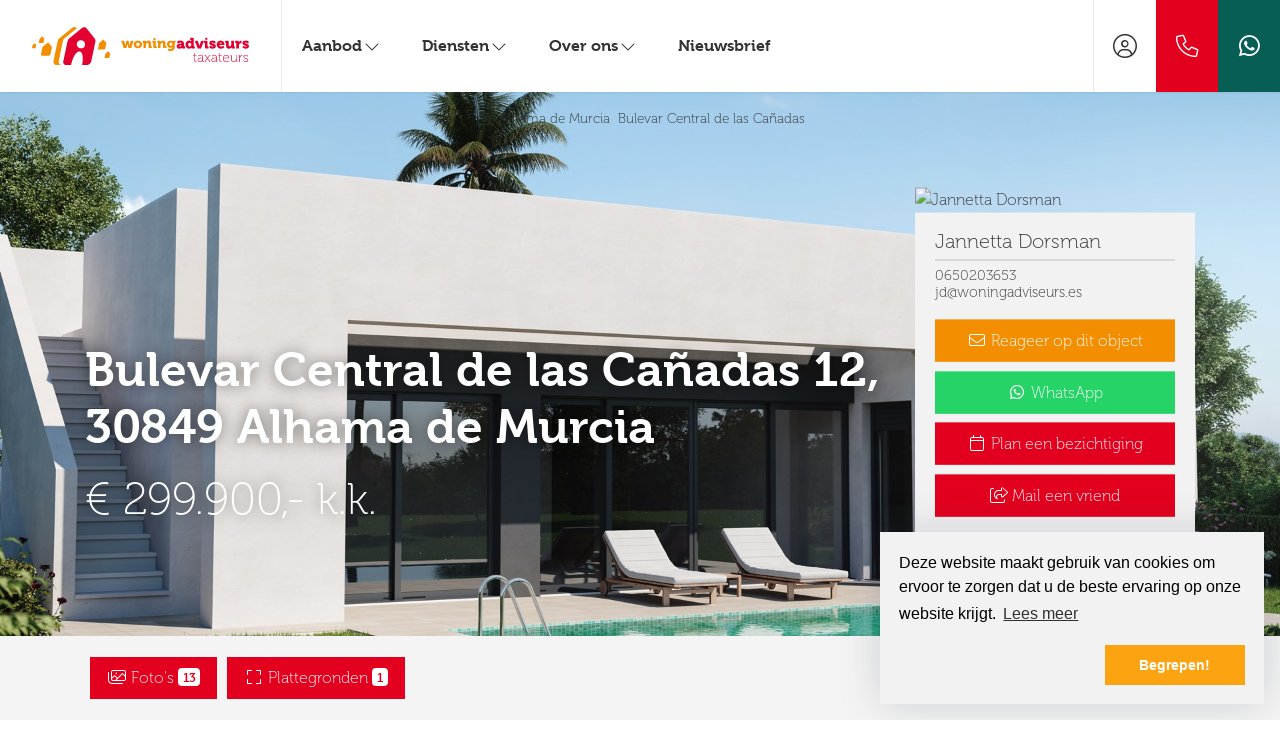

--- FILE ---
content_type: text/html; charset=utf-8
request_url: https://woningadviseurs.nl/woningaanbod/koop/land-spanje/alhama-de-murcia/bulevar-central-de-las-canadas/ref-00037-n2100173
body_size: 21864
content:

<!DOCTYPE html>
<html prefix="og: http://ogp.me/ns# fb: http://www.facebook.com/2008/fbml#" lang="nl">
<head>
    <meta charset="utf-8" />
    <meta http-equiv="X-UA-Compatible" content="IE=edge" />
    <meta name="viewport" content="width=device-width, initial-scale=1, maximum-scale=5, user-scalable=1" /> <!--320-->

<title>Te koop: Bulevar Central de las Ca&#241;adas 12, 30849 Alhama de Murcia - Villa&#39;s Condado de Alhama 3...  | Woningadviseurs</title>

    <meta name="description" content="Te koop: Bulevar Central de las Ca&#241;adas 12, 30849 Alhama de Murcia - Villa Amapola - Condado de Alhama 3 bed , 2 bad of 4 bed, 3 bad Prijsrange">

    <meta property="og:site_name" content="Woningadviseurs">
<meta property="og:locale" content="nl-NL">

    <meta property="og:url" content="https://woningadviseurs.nl/woningaanbod/koop/land-spanje/alhama-de-murcia/bulevar-central-de-las-canadas/ref-00037-n2100173?ref=og">
<meta property="og:type" content="website">
    <meta property="og:title" content="Te koop: Villa&#39;s Condado de Alhama 3 bed , 2 bad of 4 bed, 3 bad ">
    <meta property="og:description" content="Villa Amapola - Condado de Alhama 3 bed , 2 bad of 4 bed, 3 bad Prijsrange €299.900,- tot €350.000,- Villa Amapola heeft 3 slaapkamers, 2 badkamers, een tuin en een zonneterras. Jouw golfdroom wordt hier werkelijkheid. Nieuwbouw villa&#39;s bij het">
    <meta property="og:image:alt" content="Te koop: Villa&#39;s Condado de Alhama 3 bed , 2 bad of 4 bed, 3 bad ">
    <meta property="og:image:url" content="http://haywebattachments.blob.core.windows.net/public/2534/2100173/81209510/$l/atardecer_trasera.jpg">

    <meta name="og:image:url" content="https://haywebattachments.blob.core.windows.net/public/2534/2100173/81209510/$l/atardecer_trasera.jpg">

<meta property="twitter:card" content="summary_large_image">

    <meta name="twitter:url" content="https://woningadviseurs.nl/woningaanbod/koop/land-spanje/alhama-de-murcia/bulevar-central-de-las-canadas/ref-00037-n2100173?ref=og">
    <meta name="twitter:title" content="Te koop: Villa&#39;s Condado de Alhama 3 bed , 2 bad of 4 bed, 3 bad ">
    <meta name="twitter:description" content="Villa Amapola - Condado de Alhama 3 bed , 2 bad of 4 bed, 3 bad Prijsrange €299.900,- tot €350.000,- Villa Amapola heeft 3 slaapkamers, 2 badkamers, een tuin en een zonneterras. Jouw golfdroom wordt hier werkelijkheid. Nieuwbouw villa&#39;s bij het">


    <meta property="twitter:image:alt" content="Te koop: Villa&#39;s Condado de Alhama 3 bed , 2 bad of 4 bed, 3 bad ">

    <meta name="twitter:image" content="https://haywebattachments.blob.core.windows.net/public/2534/2100173/81209510/$l/atardecer_trasera.jpg">




            <link rel="canonical" href="https://woningadviseurs.nl/woningaanbod/koop/land-spanje/alhama-de-murcia/bulevar-central-de-las-canadas/ref-00037-n2100173" >

    <link rel="preconnect" href="//cdnjs.cloudflare.com" crossorigin>
    <link rel="dns-prefetch" href="//cdnjs.cloudflare.com" crossorigin>
    <link rel="preconnect" href="//kit.fontawesome.com" crossorigin>
    <link rel="dns-prefetch" href="//kit.fontawesome.com" crossorigin>
    <link rel="preconnect" href="//kit-pro.fontawesome.com" crossorigin>
    <link rel="dns-prefetch" href="//kit-pro.fontawesome.com" crossorigin>
    <link rel="preconnect" href="//hayweb.blob.core.windows.net" crossorigin>
    <link rel="dns-prefetch" href="//hayweb.blob.core.windows.net" crossorigin>
    <link rel="preconnect" href="//ajax.googleapis.com" crossorigin>
    <link rel="dns-prefetch" href="//ajax.googleapis.com" crossorigin>
    <link rel="preconnect" href="//haywebattachments.blob.core.windows.net" crossorigin>
    <link rel="dns-prefetch" href="//haywebattachments.blob.core.windows.net" crossorigin>
    <link rel="preload" href="/Content/Themes/HW043/css/critical.css" as="style">
        <link rel="preload" href="//hayweb.blob.core.windows.net/public/84y5nw/2-beta/customer.css" as="style">
    <link href="/Content/Themes/HW043/css/critical.css" rel="stylesheet" />
    
    




    <link rel="apple-touch-icon" sizes="180x180" href="//hayweb.blob.core.windows.net/public/84y5nw/2-beta/apple-touch-icon.png">
    <link rel="icon" type="image/png" sizes="32x32" href="//hayweb.blob.core.windows.net/public/84y5nw/2-beta/favicon-32x32.png">
    <link rel="icon" type="image/png" sizes="16x16" href="//hayweb.blob.core.windows.net/public/84y5nw/2-beta/favicon-16x16.png">
    <link rel="manifest" href="//hayweb.blob.core.windows.net/public/84y5nw/2-beta/site.webmanifest" />
    <link rel="mask-icon" href="//hayweb.blob.core.windows.net/public/84y5nw/2-beta/safari-pinned-tab.svg" color="#1b1b1b" />
<link rel="shortcut icon" href="//hayweb.blob.core.windows.net/public/84y5nw/2-beta/favicon.ico">
    <meta name="msapplication-TileColor" content="#f4f4f4">
    <meta name="msapplication-config" content="//hayweb.blob.core.windows.net/public/84y5nw/2-beta/browserconfig.xml">
    <meta name="theme-color" content="#ffffff">

    <!-- CUSTOM SITE SCRIPT --><!-- Nexxtmove Insights -->
<script>
(function(n,x,t,m,o,v,e){n[o]=n[o]||function(){(n[o].q=n[o].q||[]).push(arguments)};
function w(){x.removeEventListener('mousemove',w);x.removeEventListener('touchmove',w);
v=x.createElement(t),e=x.getElementsByTagName(t)[0];v.async=1;v.src=m;e.parentNode.insertBefore(v,e)
}x.addEventListener('mousemove',w);x.addEventListener('touchmove',w)
})(window,document,'script','https://nexxtmove-313510.web.app/nm.js','nm');
nm('init', 2275);
nm('autotrack');
</script>
<!-- Einde Nexxtmove Insights —><!-- /CUSTOM SITE SCRIPT -->
    


<script>
    function googleAnalyticsTrackEvent(eventCategory, eventAction, eventLabel, eventValue, fieldsObject) {

    }
</script>
</head>
        <body class="objects searchdetail berlin page13">




<div class="wrapper">
    <div class="mainnavcontainer" role="banner">
        <nav class="mainnav navbar navbar-expand-lg " aria-label="Hoofdmenu">
            <a class="navbar-brand" href="/" title="Woningadviseurs">
                <img alt="Woningadviseurs" class="img-fluid logo" src="//hayweb.blob.core.windows.net/public/84y5nw/2-beta/logo.svg" loading="lazy" height="42" />
            </a>



        <div class="widget whatsapp ">
            <button class="whatsapp__button" title="Stuur ons een bericht op WhatsApp" data-toggle="tooltip" data-placement="bottom" >
                <i class="fab fa-fw fa-whatsapp"></i> 
                <span class="sr-only">Stuur ons een bericht op WhatsApp</span>
            </button>
            <div class="whatsapp__box">
                <div class="whatsapp__box--header">
                    <span><i class="fab fa-fw fa-whatsapp"></i> WhatsApp</span>
                    <button>
                        <i class="fal fa-fw fa-times"></i>
                        <span class="sr-only">Sluiten</span>
                    </button>
                </div>
                <div class="whatsapp__box--content">
                    <div class="balloon">
Hallo, hoe kunnen we je helpen?                    </div>
                    <a class="poweredby" href="https://kolibri.software/websites" target="_blank"  rel="noreferrer">Powered by: Housenet</a>
                </div>
                <div class="whatsapp__box--footer">
                    <label for="whatsappmessageinput" class="sr-only">Type een bericht</label>
                    <input id="whatsappmessageinput" name="whatsappmessageinput" class="question form-control" placeholder="Type een bericht" autocomplete="off">
                    <button class="chatSubmit" data-src="">
                        <i class="fal fa-fw fa-paper-plane"></i>
                        <span class="sr-only">Verzenden</span>
                    </button>
                </div>
            </div>
        </div>


    <a class="widget phonenumber" href="tel:088–9664642" 
                  
        title="Bel ons nu: 088 – 966 46 42"
       data-toggle="tooltip" data-placement="bottom"
       
>
        <i class="fal fa-fw fa-phone"></i>
        <span class="sr-only">088 – 966 46 42</span>
    </a>


        <div id="account-widget">
            <ul class="navbar-nav loggedout account-container">
                    <li class="nav-item register">
                        <a href="/11-5ab1/gebruiker-inloggen-of-inschrijven?ReturnUrl=%2fwoningaanbod%2fkoop%2fland-spanje%2falhama-de-murcia%2fbulevar-central-de-las-canadas%2fref-00037-n2100173" class="nav-link account-create" aria-label="Registreren">
                            <i class="fal fa-fw fa-user-circle"></i>
                            <span class="sr-only">Registreren</span>
                        </a>
                    </li>
                                    <li class="nav-item">
                        <a href="#login-popup" class="nav-link  account-login" data-toggle="modal" aria-label="Inloggen" title="Inloggen/ Registreren ">
                            <i class="fal fa-fw fa-user-circle"></i>
                            <span class="sr-only">Inloggen</span>
                        </a>
                    </li>
            </ul>
        </div>
                            <button class="navbar-toggler" type="button" data-toggle="collapse" data-target="#togglemainnavbar" aria-controls="#togglemainnavbar" aria-expanded="false" aria-label="Toggle Hoofdmenu">
                    <span class="icon">
                        <span></span>
                        <span></span>
                        <span></span>
                        <span></span>
                    </span>
                    <span class="sr-only">Hoofdmenu</span>
                </button>
                <div class="collapse navbar-collapse mainnavbar" id="togglemainnavbar" role="navigation">

<ul id="menu-1" class="menu-main navbar-nav items__right">
            <li class="nav-item  active selected level-1 type-text">
                <a class="nav-link " href="/"  >

                    Home                 </a>

            </li>            
            <li class="nav-item dropdown inactive  level-1 type-text">
                <a class="nav-link dropdown-toggle" href="/4-613e/panden-gezocht/uitgebreid-zoeken-in-ons-aanbod"    id="dropdown6" data-toggle="dropdown"  >

                    Aanbod                         <i class="fal fa-fw fa-chevron-down"></i>
                </a>

                    <ul class="dropdown-menu menuItem-6" role="menu" aria-labelledby="dropdown6">
                                <li class="dropdown-item  inactive  level-2 type-text">
            <a role="menuitem" class="nav-link  " href="/woningaanbod/land-nederland"  >
                Aanbod             </a>

        </li>
        <li class="dropdown-item  inactive  level-2 type-text">
            <a role="menuitem" class="nav-link  " href="/woningaanbod/land-spanje"  >
                Aanbod Spanje             </a>

        </li>

                    </ul>
            </li>            
            <li class="nav-item dropdown inactive  level-1 type-text">
                <a class="nav-link dropdown-toggle" href="#"    id="dropdown43" data-toggle="dropdown"  >

                    Diensten                         <i class="fal fa-fw fa-chevron-down"></i>
                </a>

                    <ul class="dropdown-menu menuItem-43" role="menu" aria-labelledby="dropdown43">
                                <li class="dropdown-item  inactive  level-2 type-text">
            <a role="menuitem" class="nav-link  " href="/24-597b/huis-verkopen"  >
                Huis verkopen             </a>

        </li>
        <li class="dropdown-item  inactive  level-2 type-text">
            <a role="menuitem" class="nav-link  " href="/36-3945/huis-kopen"  >
                Huis kopen             </a>

        </li>
        <li class="dropdown-item  inactive  level-2 type-text">
            <a role="menuitem" class="nav-link  " href="/37-89ef/taxatie"  >
                Taxatie             </a>

        </li>

                    </ul>
            </li>            
            <li class="nav-item dropdown inactive  level-1 type-text">
                <a class="nav-link dropdown-toggle" href="/25-4f2b/over-ons"    id="dropdown45" data-toggle="dropdown"  >

                    Over ons                         <i class="fal fa-fw fa-chevron-down"></i>
                </a>

                    <ul class="dropdown-menu menuItem-45" role="menu" aria-labelledby="dropdown45">
                                <li class="dropdown-item  inactive  level-2 type-text">
            <a role="menuitem" class="nav-link  " href="/26-fd15-9815/contact-medewerker/woningadviseurs-rene-hoksbergen"  >
                Ren&#233;             </a>

        </li>
        <li class="dropdown-item  inactive  level-2 type-text">
            <a role="menuitem" class="nav-link  " href="/26-b588-9816/contact-medewerker/woningadviseurs-janetta-dorsman"  >
                Jannetta             </a>

        </li>
        <li class="dropdown-item  inactive  level-2 type-text">
            <a role="menuitem" class="nav-link  " href="/44-bcd1/reviews"  >
                Reviews             </a>

        </li>
        <li class="dropdown-item  inactive  level-2 type-text">
            <a role="menuitem" class="nav-link  " href="/45-75c9/testimonials/testimonials"  >
                Testimonials             </a>

        </li>

                    </ul>
            </li>            
            <li class="nav-item  inactive  level-1 type-text">
                <a class="nav-link " href="/48-8a28/nieuwsbrief"  >

                    Nieuwsbrief                 </a>

            </li>            



</ul>
                </div>
        </nav>
    </div>
    



<div class="breadcrumb-container">
    <div class="container">
        
    <nav aria-label="breadcrumb" class="breadcrumb-container">
        <ol class="breadcrumb" itemscope="itemscope" itemtype="https://schema.org/BreadcrumbList">
            <li class="breadcrumb-item home" itemprop="itemListElement" itemscope="itemscope" itemtype="https://schema.org/ListItem">
                <a href="/" itemprop="item" typeof="WebPage">
                    <span>
                        <i class="fal fa-home-heart"></i>
                    </span>
                    <meta itemprop="name" content="Home" />
                </a>
                <meta itemprop="position" content="1" />
            </li>

                <li class="breadcrumb-item" itemprop="itemListElement" itemscope="itemscope" itemtype="https://schema.org/ListItem">
                    <a href="/woningaanbod/land-spanje/alhama-de-murcia?countryid=37&amp;localityid=32371&amp;orderby=8&amp;take=12" itemprop="item" typeof="WebPage" title="Alhama de Murcia">
                        <meta itemprop="name" content="Alhama de Murcia" /> Alhama de Murcia
                    </a>
                    <meta itemprop="position" content="2" />
                </li>
                <li class="breadcrumb-item" itemprop="itemListElement" itemscope="itemscope" itemtype="https://schema.org/ListItem">
                    <a href="/woningaanbod/land-spanje/alhama-de-murcia/bulevar-central-de-las-canadas?countryid=37&amp;localityid=32371&amp;orderby=8&amp;streetid=359829&amp;take=12" itemprop="item" typeof="WebPage" title="Bulevar Central de las Ca&#241;adas">
                        <meta itemprop="name" content="Bulevar Central de las Ca&#241;adas" /> Bulevar Central de las Ca&#241;adas
                    </a>
                    <meta itemprop="position" content="3" />
                </li>
        </ol>
    </nav>
    </div>
</div>

<div class="main">
    



<div class="objectheader">
    <div class="mainphoto">
            <div class="content">
                <div class="topPhotoSlider swiper">
                    <div class="swiper-wrapper">
                            <div class="swiper-slide">
                                <img class="lazy" data-srcset="https://haywebattachments.blob.core.windows.net/public/2534/2100173/81209510/$s/atardecer_trasera.jpg 240w,
                https://haywebattachments.blob.core.windows.net/public/2534/2100173/81209510/$m/atardecer_trasera.jpg 600w,
                https://haywebattachments.blob.core.windows.net/public/2534/2100173/81209510/$l/atardecer_trasera.jpg 1024w,
                https://haywebattachments.blob.core.windows.net/public/2534/2100173/81209510/$xl/atardecer_trasera.jpg 1920w" alt="Koop: Bulevar Central de las Ca&#241;adas 12, 30849 Alhama de Murcia" />
                            </div>
                            <div class="swiper-slide">
                                <img class="lazy" data-srcset="https://haywebattachments.blob.core.windows.net/public/2534/2100173/81209511/$s/5.exterior%20amapola%203.jpg 240w,
                https://haywebattachments.blob.core.windows.net/public/2534/2100173/81209511/$m/5.exterior%20amapola%203.jpg 600w,
                https://haywebattachments.blob.core.windows.net/public/2534/2100173/81209511/$l/5.exterior%20amapola%203.jpg 1024w,
                https://haywebattachments.blob.core.windows.net/public/2534/2100173/81209511/$xl/5.exterior%20amapola%203.jpg 1920w" alt="Koop: Bulevar Central de las Ca&#241;adas 12, 30849 Alhama de Murcia" />
                            </div>
                            <div class="swiper-slide">
                                <img class="lazy" data-srcset="https://haywebattachments.blob.core.windows.net/public/2534/2100173/81209503/$s/1.calle%20.jpg 240w,
                https://haywebattachments.blob.core.windows.net/public/2534/2100173/81209503/$m/1.calle%20.jpg 600w,
                https://haywebattachments.blob.core.windows.net/public/2534/2100173/81209503/$l/1.calle%20.jpg 1024w,
                https://haywebattachments.blob.core.windows.net/public/2534/2100173/81209503/$xl/1.calle%20.jpg 1920w" alt="Koop: Bulevar Central de las Ca&#241;adas 12, 30849 Alhama de Murcia" />
                            </div>
                    </div>
                </div>
            </div>        
    </div>

    <div class="container">
        <div class="object_status_container">




        </div>



        <div class="addressprice">

            <h1 class="obj_address">Bulevar Central de las Ca&#241;adas 12, 30849 Alhama de Murcia</h1>
                <div class="obj_price">
                    <div class="object_price">
                        € 299.900,- k.k.
                    </div>
                </div>
        </div>


<aside class="realtorinfo-large">
        <div class="object_detail_contact">
            <h2 class="sr-only">Makelaar</h2>
                <img class="object_detail_contact_photo img-fluid img-responsive" alt="Jannetta Dorsman" src="https://venumfilestore.blob.core.windows.net/pub/759bce05/1717/4d96/a003/5c6f44694bc8/$m/jannetta-dorsman.jpeg" />
            <div class="data">
                
                    <div class="object_detail_contact_name">Jannetta Dorsman</div>
                                    <a class="object_detail_contact_mobilephone" itemprop="telephone" content="0650203653" href="tel:0650203653">
                        0650203653
                    </a>
                                                        <a class="object_detail_contact_email obfuscated-mail-link" data-mailto="wq#jbavatnqivfrhef.rf">jd@woningadviseurs.es</a>
            </div>
        </div>
            <div class="ctaoptions">
                <button class="btn btn-block btn-warning mailrealtor" data-toggle="modal" data-target="#contact-me-widget-modal">
                    <i class="fal fa-fw fa-envelope"></i> <span class="text">Reageer op dit object</span>
                </button>                                    <a class="btn btn-block btn-success whatsapp" target="_blank" href="https://api.whatsapp.com/send?phone=31650203653">
                            <i class="fab fa-fw fa-whatsapp"></i> <span class="text">WhatsApp</span>
                        </a>
                            <button class="btn btn-block btn-primary bookavisit" data-toggle="modal" data-target="#book-visit-widget-modal">
                    <i class="fal fa-fw fa-calendar"></i> <span class="text">Plan een bezichtiging</span>
                </button>

                <button class="btn  btn-block btn-primary mailafriend" data-toggle="modal" data-target="#login-popup">
                    <i class="fal fa-share-square"></i>  Mail een vriend
                </button>
        </div>
</aside>

    </div>
</div>


<nav class="actionbar">
    <div class="container">
            <button class="btn btn-primary object-modal_link" id="modal-photos-tab" data-target="nav-photos-tab">
                <i class="fal fa-fw fa-images"></i> Foto&#39;s <span class="badge badge-primary">13</span>
            </button>
                    <button class="btn btn-primary object-modal_link" id="modal-floorplans-tab" data-target="nav-floorplans-tab">
                <i class="fal fa-fw fa-expand"></i> Plattegronden <span class="badge badge-primary">1</span>
            </button>
                                                                        <div class="make-favorite object_favorite " id="object-detail-favorite-container-2100173">
                    <a href="javascript:void(0);" class="btn btn-primary object_detail_favorite " data-property-id="2100173" data-property-address="Te koop: Villa&#39;s Condado de Alhama 
3 bed , 2 bad of 4 bed, 3 bad 
">
                        <span class="favorite fav-icon">
                                <i class="far fa-fw fa-heart"></i> <span class="fav-txt">Als favoriet opslaan</span>
                        </span>
                    </a>
                </div>
    </div>
</nav>

<div class="block block-description">
    <div class="container">
        <div class="saletitle">
            <h2>
Villa&#39;s Condado de Alhama 
3 bed , 2 bad of 4 bed, 3 bad 
            </h2>
        </div>

            <div class="text">
                <div class="adtext">
Villa Amapola - Condado de Alhama <br />3 bed , 2 bad of 4 bed, 3 bad <br />Prijsrange €299.900,- tot €350.000,-<br /><br />Villa Amapola heeft 3 slaapkamers, 2 badkamers, een tuin en een zonneterras. <br /><br />Jouw golfdroom wordt hier werkelijkheid. Nieuwbouw villa's bij het populair golfresort Condado de Alhama, ee...                            <button class="btn btn-link object_tab_description_link object-modal_link" data-target="nav-description-tab">Meer informatie <i class="fa fa-fw fa-chevron-double-right"></i></button>

                </div>
            </div>
    </div>
</div>

<div class="block block-features">
        <div class="image">
            <div class="content">
                    <img class="lazy" data-srcset="https://haywebattachments.blob.core.windows.net/public/2534/2100173/81209511/$s/5.exterior%20amapola%203.jpg 240w,
                       https://haywebattachments.blob.core.windows.net/public/2534/2100173/81209511/$m/5.exterior%20amapola%203.jpg 600w,
                        https://haywebattachments.blob.core.windows.net/public/2534/2100173/81209511/$l/5.exterior%20amapola%203.jpg 1080w,
                        https://haywebattachments.blob.core.windows.net/public/2534/2100173/81209511/$xl/5.exterior%20amapola%203.jpg 1440w" />
            </div>
        </div>
    <div class="features">
        <h2>Kenmerken</h2>
        <table class="table text_table">
                    <tr>
                        <td class="object_detail_title">Type object</td>
                        <td>Woonhuis, villa, vrijstaande woning</td>
                    </tr>
                    <tr>
                        <td class="object_detail_title">Bouwperiode</td>
                        <td>2026</td>
                    </tr>
                    <tr>
                        <td class="object_detail_title">Aangeboden sinds</td>
                        <td>Donderdag 18 november 2021</td>
                    </tr>
        </table>
        <button class="btn btn-link object_tab_features_link object-modal_link" data-target="nav-features-tab">Alle kenmerken <i class="fa fa-fw fa-chevron-double-right"></i></button>
    </div>
</div>

    <div class="block block-map">
        <div id="object_detail_map" style="pointer-events: none;"></div>
    </div>
    <div class="block block-realtor ">
        <div class="container">
            <div class="text">
                <h2>Bulevar Central de las Cañadas 12 bekijken?</h2>
                    <p>Wij plannen graag een bezichtiging met je in. Tijdens de bezichtiging vertelt een makelaar alles wat je wilt weten.</p>
                                    <button class="btn btn-primary bookavisit" data-toggle="modal" data-target="#book-visit-widget-modal">
                        <i class="fal fa-calendar"></i> Plan een bezichtiging
                    </button>
            </div>
                <div class="realtor">


        <aside class="realtorinfo-small object_detail_contact">
            <img class="lazy" data-src="https://venumfilestore.blob.core.windows.net/pub/759bce05/1717/4d96/a003/5c6f44694bc8/$m/jannetta-dorsman.jpeg" />
            <h2 class="sr-only">Makelaar</h2>
            <div class="content">
                    <div class="object_detail_contact_name">Jannetta Dorsman</div>
                    <div class="object_detail_contact_yourrealtor">Jouw makelaar</div>
                
                    <a class="object_detail_contact_mobilephone" itemprop="telephone" content="0650203653" href="tel:0650203653">
                        0650203653
                    </a>
                                                    <button class="btn btn-warning contactme" data-toggle="modal" data-target="#contact-me-widget-modal">
                        <i class="fal fa-envelope"></i>  Reageer op dit object
                    </button>            </div>
        </aside>

                </div>
        </div>
    </div>
<div class="ctabar">
    <div class="container">
                <button class="btn btn-primary mailafriend" data-toggle="modal" data-target="#login-popup">
                    <i class="fal fa-share-square"></i>  Mail een vriend
                </button>
                        <a class="btn btn-default addthis_button_whatsapp" href="https://api.whatsapp.com/send?text=Te+koop%3a+Villa%27s+Condado+de+Alhama+%0a3+bed+%2c+2+bad+of+4+bed%2c+3+bad+%0a+https%3a%2f%2fwoningadviseurs.nl%2fwoningaanbod%2fkoop%2fland-spanje%2falhama-de-murcia%2fbulevar-central-de-las-canadas%2fref-00037-n2100173" target="_blank" rel="noopener">
                    <i class="fab fa-whatsapp"></i> Delen via WhatsApp
                </a>
                <a class="btn btn-default addthis_button_facebook" href="https://facebook.com/sharer/sharer.php?u=https://woningadviseurs.nl/woningaanbod/koop/land-spanje/alhama-de-murcia/bulevar-central-de-las-canadas/ref-00037-n2100173" target="_blank" rel="noopener">
                    <i class="fab fa-facebook-f"></i> Delen op Facebook
                </a>
                <a class="btn btn-default addthis_button_twitter" href="https://twitter.com/intent/tweet/?text=Te koop: Villa&#39;s Condado de Alhama 
3 bed , 2 bad of 4 bed, 3 bad 
&amp;url=https://woningadviseurs.nl/woningaanbod/koop/land-spanje/alhama-de-murcia/bulevar-central-de-las-canadas/ref-00037-n2100173" target="_blank" rel="noopener">
                    <i class="fab fa-x-twitter"></i> Delen op Twitter
                </a>

        <a class="btn btn-primary object_detail_print " href="/woningaanbod/koop/land-spanje/alhama-de-murcia/bulevar-central-de-las-canadas/ref-00037-n2100173?print=true" target="_blank" rel="nofollow">
            <i class="fal fa-print"></i> Afdrukken
        </a>
    </div>
</div>



</div>






        <section class="recentlyviewed" role="region">
            <div class="intro container">
                <h2>Recent bekeken</h2> <a class="btn btn-primary btn-light" href="/12-cff6/aanbod-resultaten">Bekijk ons volledige aanbod</a>
            </div>
            <div class="owl-carousel recentlyviewed-carousel container">
                        <a class="object " href="/woningaanbod/koop/land-spanje/alhama-de-murcia/bulevar-central-de-las-canadas/ref-00037-n2100173">

                            <div class="img-container">
                                <img alt="Villa&#39;s Condado de Alhama 
3 bed , 2 bad of 4 bed, 3 bad 
" class="content object_image_srcset" title="Villa&#39;s Condado de Alhama 
3 bed , 2 bad of 4 bed, 3 bad 
" sizes="(max-width: 1200px) 100vw, 1200px"
                                     loading="lazy" width="300"
                                     srcset="https://haywebattachments.blob.core.windows.net/public/2534/2100173/81209510/$s/atardecer_trasera.jpg 200w,
                                 https://haywebattachments.blob.core.windows.net/public/2534/2100173/81209510/$m/atardecer_trasera.jpg  640w"
                                     src="https://haywebattachments.blob.core.windows.net/public/2534/2100173/81209510/$m/atardecer_trasera.jpg" />
                            </div>

                            <div class="data">
                                <div class="obj_header">
                                        <span class="address">Bulevar Central de las Ca&#241;adas 12, 30849 Alhama de Murcia</span>
                                        <h3 class="title">Villa&#39;s Condado de Alhama 
3 bed , 2 bad of 4 bed, 3 bad 
</h3>
                                                                                <span class="obj_price">€ 299.900,- k.k.</span>
                                                                    </div>
                                        <div class="obj_features">
                                                <span class="object_rooms" title="Minimum aantal kamers">
                                                    <i class="fal fa-door-closed"></i>
                                                    <span>4</span>
kamers                                                </span>

                                                <span class="object_sqfeet">
                                                    <i class="fal fa-expand-arrows"></i>
                                                    <span>
                                                        <span title="Vloeroppervlakte">110 m&#178;</span>
                                                            <span title="Perceeloppervlakte">284 m&#178;</span>
                                                    </span>
                                                </span>
                                        </div>
                            </div>
                        </a>

            </div>
        </section>

<div class="widget branchelogos" role="region" aria-label="Partners of">
    <div class="branchelogos-carousel owl-carousel">
                <a class="item" href="https://www.funda.nl/makelaars/kantoor/zeist/17408-woningadviseurs/" target="_blank" rel="noreferrer">
                    <img class="lazy" data-src="https://hayweb.blob.core.windows.net/public/00_branchelogos/SVG/funda.svg" title="Funda" alt="Logo - Funda" width="120" height="80" />
                        <span class="sr-only">Funda</span>
                </a>
                <a class="item" href="https://www.nvm.nl/" target="_blank" rel="noreferrer">
                    <img class="lazy" data-src="https://hayweb.blob.core.windows.net/public/00_branchelogos/SVG/nvm.svg" title="NVM" alt="Logo - NVM" width="120" height="80" />
                        <span class="sr-only">NVM</span>
                </a>
                <a class="item" href="https://www.vastgoedcert.nl/" target="_blank" rel="noreferrer">
                    <img class="lazy" data-src="https://hayweb.blob.core.windows.net/public/00_branchelogos/SVG/vastgoedcert.svg" title="VastgoedCERT" alt="Logo - VastgoedCERT" width="120" height="80" />
                        <span class="sr-only">VastgoedCERT</span>
                </a>
    </div>
</div>    <footer class="websiteFooter" role="contentinfo">
        <div class="container">
            <div class="footerWidgets">

<div id="menu-3" class="col footerMenu">
        <div class="col inactive  level-1 type-text">
            <h3 class="widgetTitle">Aanbod</h3>
                <ul>
                            <li class="level-2 type-text">
            <a href="/woningaanbod/huur" >
                <span>Huur</span>
            </a>

        </li>
        <li class="level-2 type-text">
            <a href="/woningaanbod/koop" >
                <span>Koop</span>
            </a>

        </li>

                </ul>
        </div>
        <div class="col inactive  level-1 type-text">
            <h3 class="widgetTitle">Diensten</h3>
                <ul>
                            <li class="level-2 type-text">
            <a href="/24-597b/huis-verkopen" >
                <span>Huis verkopen</span>
            </a>

        </li>
        <li class="level-2 type-text">
            <a href="/36-3945/huis-kopen" >
                <span>Huis kopen</span>
            </a>

        </li>
        <li class="level-2 type-text">
            <a href="/37-89ef/taxatie" >
                <span>Taxatie</span>
            </a>

        </li>

                </ul>
        </div>
        <div class="col inactive  level-1 type-text">
            <h3 class="widgetTitle">Over ons</h3>
                <ul>
                            <li class="level-2 type-text">
            <a href="/26-fd15-9815/contact-medewerker/woningadviseurs-rene-hoksbergen" >
                <span>Ren&#233;</span>
            </a>

        </li>
        <li class="level-2 type-text">
            <a href="/26-b588-9816/contact-medewerker/woningadviseurs-janetta-dorsman" >
                <span>Jannetta</span>
            </a>

        </li>
        <li class="level-2 type-text">
            <a href="/44-bcd1/reviews" >
                <span>Reviews</span>
            </a>

        </li>

                </ul>
        </div>
        <div class="col inactive  level-1 type-text">
            <h3 class="widgetTitle">Informatie</h3>
                <ul>
                            <li class="level-2 type-text">
            <a href="/" >
                <span>Home</span>
            </a>

        </li>
        <li class="level-2 type-text">
            <a href="/31-7b0b/nieuws/het-laatste-nieuws" >
                <span>Nieuws</span>
            </a>

        </li>
        <li class="level-2 type-text">
            <a href="/8-bffa/contact/contact" >
                <span>Contact</span>
            </a>

        </li>

                </ul>
        </div>
 
</div>  
                        <div class="col col-lg-3">
                            <h2 class="widgetTitle">Contact</h2>


<div class="widget company" itemscope="itemscope" itemtype="https://schema.org/Organization">
        <h3 class="company name" itemprop="name">Woningadviseurs</h3>
    <div class="d-flex">
        <address itemprop="address" itemscope="itemscope" itemtype="https://schema.org/PostalAddress">
                <span class="address" itemprop="streetAddress">Dijnselburgerlaan 7-9</span>
                            <span class="postalcode" itemprop="postalCode">3700 AW</span>
                            <span class="city" itemprop="addressLocality">Zeist</span>
                                        <span class="country" itemprop="addressCountry">Nederland</span>
        </address>
    </div>
<span class="company TelephoneNumber clearfix">
    <span class="sr-only">Telefoon:</span>    
    <a  itemprop="telephone" href="tel:088–9664642"  content="088–9664642" >088 – 966 46 42</a>
</span>
                <span class="company EmailAddress clearfix">
            <span class="sr-only">E-mail:</span>
            <span itemprop="email"><a class="obfuscated-mail-address" style="display: none" href="#">jryxbz#jbavatnqivfrhef.ay</a></span>
        </span>
</div>
                        </div>

            </div>
            <div class="footerBottom">
                <span class="copyright">
                    Copyright &#169; 2026 - Woningadviseurs
                </span>
<div class="widget social" itemscope="itemscope" itemtype="https://schema.org/Organization">
    <link itemprop="url" href="https://woningadviseurs.nl" />
        <a href="https://www.facebook.com/woningadviseurs" target="_blank" class="social social_facebook" itemprop="sameAs" aria-label="Vind ons leuk op Facebook" rel="noreferrer" >
            <i class="fab fa-fw fa-facebook-f"></i>
            <span class="sr-only">Vind ons leuk op Facebook</span>
        </a>
            <a href="https://twitter.com/woningadviseurs" target="_blank" class="social social_twitter" itemprop="sameAs" aria-label="Volg ons op Twitter" rel="noreferrer">
            <i class="fab fa-fw fa-x-twitter"></i>
            <span class="sr-only">Volg ons op Twitter</span>
        </a>
                <a href="https://www.youtube.com/user/Woningadviseurs" target="_blank" class="social social_youtube" itemprop="sameAs" aria-label="YouTube webpagina" rel="noreferrer">
            <i class="fab fa-fw fa-youtube"></i>
            <span class="sr-only">YouTube webpagina</span>
        </a>
        </div>

<ul id="menu-2" class="nav subfooterMenu">
            <li class="nav-item  inactive  level-1 type-text">
                <a class="nav-link " href="/"  >

                    Home                 </a>

            </li>            
            <li class="nav-item  inactive  level-1 type-text">
                <a class="nav-link " href="/30-4eb3/sitemap/verdwaald-op-de-website-bekijk-hier-onze-sitemap"  >

                    Sitemap                 </a>

            </li>            
            <li class="nav-item  inactive  level-1 type-text">
                <a class="nav-link " href="/28-32c8/privacyverklaring"  >

                    Privacyverklaring                 </a>

            </li>            
            <li class="nav-item  inactive  level-1 type-text">
                <a class="nav-link " href="/29-24e2/cookieverklaring"  >

                    Cookieverklaring                 </a>

            </li>            
            <li class="nav-item  inactive  level-1 type-text">
                <a class="nav-link " href="/8-bffa/contact/contact"  >

                    Contact                 </a>

            </li>            




</ul>
            </div>
        </div>
    </footer>
</div>

        <div class="modal fade bs-modal-sm" id="login-popup" tabindex="-1" role="dialog" aria-labelledby="myModalLabel" aria-hidden="true">
            <form class="form popup" id="members-login-popup-form" method="post" action="/">
                <div class="modal-dialog modal-sm">
                    <div class="modal-content">
                        <div class="modal-header">
                            <span class="modal-title" id="myModalLabel">Log in op je account</span>
                            <button type="button" class="close" data-dismiss="modal" aria-hidden="true">×</button>
                        </div>
                        <div class="modal-body">
                            <div id="members-login-error" style="display:none;"></div>
                            <input name="__RequestVerificationToken" type="hidden" value="Kdc_-d_ce_XyP8JouAu3DpDiz-0iIdN6R9R-aqSm8DwW26FFAkQgDSCzBo24EpOHCQOSZ5zPME_Gbc2fQtdnIphhXQGcIsu4420IunbIjOo1" />
                            

                            <div class="form-group">
                                <label for="LoginName">E-mailadres</label>
                                <div class="input-group">
                                    <span class="input-group-addon input-group-prepend">
                                        <span class="input-group-text">
                                            <i class="fa fa-fw fa-at"></i>
                                        </span>
                                    </span>
                                    <input autocomplete="username" class="form-control sys-check-enter" data-val="true" data-val-required="Dit is een verplicht veld." id="LoginName" name="LoginName" placeholder="E-mail" tabindex="1" type="email" value="" />
                                </div>
                                <span class="field-validation-valid" data-valmsg-for="LoginName" data-valmsg-replace="true"></span>
                            </div>
                            <div class="form-group">
                                <label for="Password">Wachtwoord</label>
                                <a class="cantremember pull-right" href="/11-4431/gebruiker-wachtwoord-vergeten">Vergeten?</a>
                                <div class="input-group">
                                    <span class="input-group-addon input-group-prepend">
                                        <span class="input-group-text">
                                            <i class="fa fa-fw fa-lock"></i>
                                        </span>
                                    </span>
                                    <input autocomplete="current-password" class="form-control sys-check-enter" data-val="true" data-val-required="Dit is een verplicht veld." id="Password" name="Password" placeholder="Wachtwoord" tabindex="2" type="password" />
                                </div>
                                <span class="field-validation-valid" data-valmsg-for="Password" data-valmsg-replace="true"></span>
                            </div>
                            <div class="checkbox">
                                <span class="overwrite-label">
                                    <input checked="checked" class="data-val-ignore" data-val="true" data-val-required="The Ingelogd blijven? field is required." id="RememberMe" name="RememberMe" tabindex="3" type="checkbox" value="true" /><input name="RememberMe" type="hidden" value="false" />
                                    <label for="RememberMe">Ingelogd blijven?</label>
                                </span>
                            </div>
                            <input id="ReturnUrl" name="ReturnUrl" type="hidden" value="" />
                        </div>
                        <div class="modal-footer">
                            <button class="btn btn-primary btn-block sys-login-button" tabindex="4" id="members-profile-login-button">Inloggen</button>
                            <a class="btn btn-link btn-block account-create" href="/11-5ab1/gebruiker-inloggen-of-inschrijven?ReturnUrl=%2fwoningaanbod%2fkoop%2fland-spanje%2falhama-de-murcia%2fbulevar-central-de-las-canadas%2fref-00037-n2100173">Nog geen account?</a>
                        </div>
                    </div>
                </div>
            </form>
        </div>


<div id="dialog" title="" style="display: none">
    <p>
        
        <span id="dialog-content"></span>
    </p>
</div>




<link rel="stylesheet" type="text/css" href="/cache/head-2DF186B200DC01DCDA08F034DC41A7B4E5D0F990.css" /><link rel="stylesheet" type="text/css" href="/cache/head-A789E937FBA37600827552A4D73245E11BADC37B.css" /><link rel="stylesheet" type="text/css" href="/cache/head-EE3CC3E221365C1A7C5E2BDD7A58ECA146ED9061.css" />
<link rel="preload" as="image" href="https://haywebattachments.blob.core.windows.net/public/2534/2100173/81209510/$s/atardecer_trasera.jpg" imagesrcset="https://haywebattachments.blob.core.windows.net/public/2534/2100173/81209510/$s/atardecer_trasera.jpg 240w,
                     https://haywebattachments.blob.core.windows.net/public/2534/2100173/81209510/$m/atardecer_trasera.jpg 600w,
                     https://haywebattachments.blob.core.windows.net/public/2534/2100173/81209510/$l/atardecer_trasera.jpg 1024w,
                     https://haywebattachments.blob.core.windows.net/public/2534/2100173/81209510/$xl/atardecer_trasera.jpg 1920w" type="image/jpg" />

    <link rel="stylesheet" href="//hayweb.blob.core.windows.net/public/84y5nw/2-beta/customer.css" />
<script src="https://kit.fontawesome.com/c97fd25c1a.js" crossorigin="anonymous"></script>
<script src="https://cdnjs.cloudflare.com/ajax/libs/jquery/3.6.0/jquery.min.js" integrity="sha512-894YE6QWD5I59HgZOGReFYm4dnWc1Qt5NtvYSaNcOP+u1T9qYdvdihz0PPSiiqn/+/3e7Jo4EaG7TubfWGUrMQ==" crossorigin="anonymous" referrerpolicy="no-referrer"></script>
<script src="https://cdnjs.cloudflare.com/ajax/libs/jquery-migrate/3.4.0/jquery-migrate.min.js" integrity="sha512-QDsjSX1mStBIAnNXx31dyvw4wVdHjonOwrkaIhpiIlzqGUCdsI62MwQtHpJF+Npy2SmSlGSROoNWQCOFpqbsOg==" crossorigin="anonymous" referrerpolicy="no-referrer"></script>
<script src="https://cdn.jsdelivr.net/npm/bootstrap@4.6.1/dist/js/bootstrap.bundle.min.js" integrity="sha384-fQybjgWLrvvRgtW6bFlB7jaZrFsaBXjsOMm/tB9LTS58ONXgqbR9W8oWht/amnpF" crossorigin="anonymous"></script>
<script src="/0-b52b/web-constanten"></script>


<script type="text/javascript" src="/cache/footer-nl-nl-9E499D9285784776BAAB2BF29DA1CD3BE2488519.js"></script>
<script type="text/javascript" src="/cache/footer-nl-nl-7A254E7D8E4801C257DAD8039D29709C3B8AA1B5.js"></script>

<script src="//api.mapbox.com/mapbox-gl-js/v0.50.0/mapbox-gl.js"></script><link href="//api.mapbox.com/mapbox-gl-js/v0.50.0/mapbox-gl.css" rel="stylesheet" /><script type="text/javascript" src="//maps.googleapis.com/maps/api/js?key=AIzaSyANrCdoa7nOMuhivrByVO2J0RySV6Pp830&amp;v=3.exp&amp;libraries=places&amp;language=nl&amp;callback=Function.prototype" ></script><script type="text/javascript" src="https://www.google.com/recaptcha/api.js?render=explicit" async="async" defer="defer"></script><script type="text/javascript" src="/cache/footer-nl-nl-ED21196C8EEA234CBEE6DE9E2000D3285BAEFB3A.js"></script>

    <div class="object-modal">
        <div class="object-modal-body">
            <button class="object-modal-close"><i class="fa fa-times"></i></button>
            <div class="tab-content" id="nav-tabContent">
                <div class="tab-pane fade active" id="nav-description" role="tabpanel" aria-labelledby="nav-description-tab">
                    <div class="container">
                        <h3 class="modal-title">Beschrijving</h3>
    <div class="description textblock">
            <h3>Beschrijving</h3>
        <div>
            Villa Amapola - Condado de Alhama <br />3 bed , 2 bad of 4 bed, 3 bad <br />Prijsrange €299.900,- tot €350.000,-<br /><br />Villa Amapola heeft 3 slaapkamers, 2 badkamers, een tuin en een zonneterras. <br /><br />Jouw golfdroom wordt hier werkelijkheid. Nieuwbouw villa's bij het populair golfresort Condado de Alhama, een van de beste in Spanje. De Jack Nicklaus Signature golf course maakt dit de ideale bestemming voor golfliefhebbers. Een geliefde vakantiebestemming in de regio Mazarrón aan de Costa Cálida (Zuid-Oost Spanje). Het Parque  Sierra Espuña en Puerto de Mazarrón zijn beide binnen 25 minuten bereikbaar.<br /><br />Alhama Signature wordt beschouwd als een van de beste golfbanen in Spanje. Het is een groot golfresort met veel eigen faciliteiten, zoals een supermarkt, diverse restaurants, bars en terrassen en uitgebreide sportfaciliteiten, zoals Golf, Tennis, Padel, etc. <br /><br />De kenmerken van Alhama zijn Par 72 – 6884 meter, Driving Range, 2 putting greens, Short Game Area. Alhama Signature, persoonlijk ontworpen door Jack Nicklaus, is een spectaculaire baan met een grote lengte, met 5 meren, originele ronde tee-boxen, brede fairways en snelle greens.<br /><br />Bij Alhama Signature vindt u 116 bunkers met verschillende en bijzondere vormen, evenals een landschap dat de gehele inheemse flora in stand houdt, afgezien van vele andere inheemse soorten die het gebied van Alhama Signature tot een natuurreservaat maken.<br /><br />Alhama Signature is een grote uitdaging voor zowel amateur- als professionele golfers. Het perfect berekende ontwerp dwingt je om goed na te denken over de cursusstrategie en het management. Het is een par 72 en de baan meet 6.884 meter vanaf de back-tees.<br /><br />Het luxe wooncomplex Condado de Alhama ligt in de gemeente Alhama in de regio Murcia en ligt op het terrein van de golfcourse. We zijn 20 minuten van de internationale luchthaven van Murcia, 30 minuten van de Mar Menor en slechts 15 minuten van de mediterrane stranden van de Costa Calida. Een unieke en veelbelovende natuurlijke omgeving met uitzicht op het natuurpark Sierra Espuña.<br /><br />Alle genoemde prijzen zijn VANAF-prijzen, gebaseerd op de goedkoopst beschikbare woning ten tijde van publicatie. Informeer bij ons naar de actuele prijzen en beschikbaarheid.
        </div>
    </div>

                    </div>
                </div>
                <div class="tab-pane fade" id="nav-features" role="tabpanel" aria-labelledby="nav-features-tab">
                    <div class="container">
                        <h3 class="modal-title">Kenmerken</h3>
        <div class="table-responsive">
            <table class="table feautures">
                <tr>
                    <th colspan="2">Overdracht</th>
                </tr>
                    <tr>
                            <td class="object_detail_title">Referentienummer</td>
                            <td>00037</td>
                    </tr>
                    <tr>
                            <td class="object_detail_title">Vraagprijs</td>
                            <td>€ 299.900,- k.k.</td>
                    </tr>
                    <tr>
                            <td class="object_detail_title">Inrichting</td>
                            <td>Optioneel</td>
                    </tr>
                    <tr>
                            <td class="object_detail_title">Aanvaarding</td>
                            <td>In overleg</td>
                    </tr>
                    <tr>
                            <td class="object_detail_title">Aangeboden sinds</td>
                            <td>Donderdag 18 november 2021</td>
                    </tr>
                    <tr>
                            <td class="object_detail_title">Laatste wijziging</td>
                            <td>Woensdag 9 juli 2025</td>
                    </tr>
            </table>
        </div>
        <div class="table-responsive">
            <table class="table feautures">
                <tr>
                    <th colspan="2">Bouw</th>
                </tr>
                    <tr>
                            <td class="object_detail_title">Type object</td>
                            <td>Woonhuis, villa, vrijstaande woning</td>
                    </tr>
                    <tr>
                            <td class="object_detail_title">Soort bouw</td>
                            <td>Nieuwbouw</td>
                    </tr>
                    <tr>
                            <td class="object_detail_title">Toegankelijkheid</td>
                            <td>Senioren</td>
                    </tr>
                    <tr>
                            <td class="object_detail_title">Bouwperiode</td>
                            <td>2026</td>
                    </tr>
                    <tr>
                            <td class="object_detail_title">Dakbedekking</td>
                            <td>Steen</td>
                    </tr>
                    <tr>
                            <td class="object_detail_title">Type dak</td>
                            <td>Platdak</td>
                    </tr>
            </table>
        </div>
        <div class="table-responsive">
            <table class="table feautures">
                <tr>
                    <th colspan="2">Oppervlaktes en inhoud</th>
                </tr>
                    <tr>
                            <td class="object_detail_title">Perceeloppervlakte</td>
                            <td>284 m&#178;</td>
                    </tr>
                    <tr>
                            <td class="object_detail_title">Woonoppervlakte</td>
                            <td>110 m&#178;</td>
                    </tr>
                    <tr>
                            <td class="object_detail_title">Inhoud</td>
                            <td>286 m&#179;</td>
                    </tr>
            </table>
        </div>
        <div class="table-responsive">
            <table class="table feautures">
                <tr>
                    <th colspan="2">Indeling</th>
                </tr>
                    <tr>
                            <td class="object_detail_title">Aantal bouwlagen</td>
                            <td>1</td>
                    </tr>
                    <tr>
                            <td class="object_detail_title">Aantal kamers</td>
                            <td>4 (waarvan 3 slaapkamers)</td>
                    </tr>
                    <tr>
                            <td class="object_detail_title">Aantal badkamers</td>
                            <td>2</td>
                    </tr>
            </table>
        </div>
        <div class="table-responsive">
            <table class="table feautures">
                <tr>
                    <th colspan="2">Locatie</th>
                </tr>
                    <tr>
                            <td class="object_detail_title">Ligging</td>
                            <td>Aan park</td>
                    </tr>
            </table>
        </div>
        <div class="table-responsive">
            <table class="table feautures">
                <tr>
                    <th colspan="2">Tuin</th>
                </tr>
                    <tr>
                            <td class="object_detail_title">Type</td>
                            <td>Tuin rondom</td>
                    </tr>
                    <tr>
                            <td class="object_detail_title">Staat</td>
                            <td>Prachtig aangelegd</td>
                    </tr>
            </table>
        </div>
        <div class="table-responsive">
            <table class="table feautures">
                <tr>
                    <th colspan="2">Uitrusting</th>
                </tr>
                    <tr>
                            <td class="object_detail_title">Aantal parkeerplaatsen</td>
                            <td>1</td>
                    </tr>
                    <tr>
                            <td class="object_detail_title">Warm water</td>
                            <td>Elektrische boiler</td>
                    </tr>
                    <tr>
                            <td class="object_detail_title">Verwarmingssysteem</td>
                            <td>Airconditioning</td>
                    </tr>
                    <tr>
                            <td class="object_detail_title">Ventilatie methode</td>
                            <td>Mechanische ventilatie, Natuurlijke ventilatie</td>
                    </tr>
                    <tr>
                            <td class="object_detail_title">Badkamervoorzieningen Badkamer 1</td>
                            <td>Inloopdouche, Toilet, Wastafel, Wastafelmeubel</td>
                    </tr>
                    <tr>
                            <td class="object_detail_title">Badkamervoorzieningen Badkamer 2</td>
                            <td>Inloopdouche, Toilet, Wastafel, Wastafelmeubel</td>
                    </tr>
                    <tr>
                            <td class="object_detail_title">Parkeergelegenheid</td>
                            <td>Parkeerplaats</td>
                    </tr>
                    <tr>
                            <td class="object_detail_title">Heeft airco</td>
                            <td>Ja</td>
                    </tr>
                    <tr>
                            <td class="object_detail_title">Heeft kabel-tv</td>
                            <td>Ja</td>
                    </tr>
                    <tr>
                            <td class="object_detail_title">Glasvezelaansluiting aanwezig</td>
                            <td>Ja</td>
                    </tr>
                    <tr>
                            <td class="object_detail_title">Tuin aanwezig</td>
                            <td>Ja</td>
                    </tr>
                    <tr>
                            <td class="object_detail_title">Beschikt over een internetverbinding</td>
                            <td>Ja</td>
                    </tr>
                    <tr>
                            <td class="object_detail_title">Heeft rolluiken</td>
                            <td>Ja</td>
                    </tr>
                    <tr>
                            <td class="object_detail_title">Heeft een schuifpui</td>
                            <td>Ja</td>
                    </tr>
                    <tr>
                            <td class="object_detail_title">Heeft een zwembad</td>
                            <td>Ja</td>
                    </tr>
                    <tr>
                            <td class="object_detail_title">Heeft ventilatie</td>
                            <td>Ja</td>
                    </tr>
            </table>
        </div>

                    </div>
                </div>
                    <div class="tab-pane fade" id="nav-photos" role="tabpanel" aria-labelledby="nav-photos-tab">
                        <div class="container">
                            <h3 class="modal-title">Foto&#39;s</h3>

<div id="object-photos">
        <a href="https://haywebattachments.blob.core.windows.net/public/2534/2100173/81209510/$xl/atardecer_trasera.jpg" class="image-0" data-fancybox="listing-photos" data-srcset="https://haywebattachments.blob.core.windows.net/public/2534/2100173/81209510/$s/atardecer_trasera.jpg 240w,
                https://haywebattachments.blob.core.windows.net/public/2534/2100173/81209510/$m/atardecer_trasera.jpg 600w,
                https://haywebattachments.blob.core.windows.net/public/2534/2100173/81209510/$l/atardecer_trasera.jpg 1080w,
                https://haywebattachments.blob.core.windows.net/public/2534/2100173/81209510/$xl/atardecer_trasera.jpg 1440w">
            <img src="https://haywebattachments.blob.core.windows.net/public/2534/2100173/81209510/$s/atardecer_trasera.jpg" alt="ATARDECER_TRASERA.jpg" loading="lazy" />
        </a>
        <a href="https://haywebattachments.blob.core.windows.net/public/2534/2100173/81209511/$xl/5.exterior%20amapola%203.jpg" class="image-1" data-fancybox="listing-photos" data-srcset="https://haywebattachments.blob.core.windows.net/public/2534/2100173/81209511/$s/5.exterior%20amapola%203.jpg 240w,
                https://haywebattachments.blob.core.windows.net/public/2534/2100173/81209511/$m/5.exterior%20amapola%203.jpg 600w,
                https://haywebattachments.blob.core.windows.net/public/2534/2100173/81209511/$l/5.exterior%20amapola%203.jpg 1080w,
                https://haywebattachments.blob.core.windows.net/public/2534/2100173/81209511/$xl/5.exterior%20amapola%203.jpg 1440w">
            <img src="https://haywebattachments.blob.core.windows.net/public/2534/2100173/81209511/$s/5.exterior%20amapola%203.jpg" alt="5.EXTERIOR AMAPOLA 3.jpg" loading="lazy" />
        </a>
        <a href="https://haywebattachments.blob.core.windows.net/public/2534/2100173/81209503/$xl/1.calle%20.jpg" class="image-2" data-fancybox="listing-photos" data-srcset="https://haywebattachments.blob.core.windows.net/public/2534/2100173/81209503/$s/1.calle%20.jpg 240w,
                https://haywebattachments.blob.core.windows.net/public/2534/2100173/81209503/$m/1.calle%20.jpg 600w,
                https://haywebattachments.blob.core.windows.net/public/2534/2100173/81209503/$l/1.calle%20.jpg 1080w,
                https://haywebattachments.blob.core.windows.net/public/2534/2100173/81209503/$xl/1.calle%20.jpg 1440w">
            <img src="https://haywebattachments.blob.core.windows.net/public/2534/2100173/81209503/$s/1.calle%20.jpg" alt="1.CALLE .jpg" loading="lazy" />
        </a>
        <a href="https://haywebattachments.blob.core.windows.net/public/2534/2100173/81209504/$xl/7.salon-cocina.jpg" class="image-3" data-fancybox="listing-photos" data-srcset="https://haywebattachments.blob.core.windows.net/public/2534/2100173/81209504/$s/7.salon-cocina.jpg 240w,
                https://haywebattachments.blob.core.windows.net/public/2534/2100173/81209504/$m/7.salon-cocina.jpg 600w,
                https://haywebattachments.blob.core.windows.net/public/2534/2100173/81209504/$l/7.salon-cocina.jpg 1080w,
                https://haywebattachments.blob.core.windows.net/public/2534/2100173/81209504/$xl/7.salon-cocina.jpg 1440w">
            <img src="https://haywebattachments.blob.core.windows.net/public/2534/2100173/81209504/$s/7.salon-cocina.jpg" alt="7.SALON-COCINA.jpg" loading="lazy" />
        </a>
        <a href="https://haywebattachments.blob.core.windows.net/public/2534/2100173/81209506/$xl/8.cocina%20salon.jpg" class="image-4" data-fancybox="listing-photos" data-srcset="https://haywebattachments.blob.core.windows.net/public/2534/2100173/81209506/$s/8.cocina%20salon.jpg 240w,
                https://haywebattachments.blob.core.windows.net/public/2534/2100173/81209506/$m/8.cocina%20salon.jpg 600w,
                https://haywebattachments.blob.core.windows.net/public/2534/2100173/81209506/$l/8.cocina%20salon.jpg 1080w,
                https://haywebattachments.blob.core.windows.net/public/2534/2100173/81209506/$xl/8.cocina%20salon.jpg 1440w">
            <img src="https://haywebattachments.blob.core.windows.net/public/2534/2100173/81209506/$s/8.cocina%20salon.jpg" alt="8.COCINA SALON.jpg" loading="lazy" />
        </a>
        <a href="https://haywebattachments.blob.core.windows.net/public/2534/2100173/81209505/$xl/6.salon%20cocina%20noche.jpg" class="image-5" data-fancybox="listing-photos" data-srcset="https://haywebattachments.blob.core.windows.net/public/2534/2100173/81209505/$s/6.salon%20cocina%20noche.jpg 240w,
                https://haywebattachments.blob.core.windows.net/public/2534/2100173/81209505/$m/6.salon%20cocina%20noche.jpg 600w,
                https://haywebattachments.blob.core.windows.net/public/2534/2100173/81209505/$l/6.salon%20cocina%20noche.jpg 1080w,
                https://haywebattachments.blob.core.windows.net/public/2534/2100173/81209505/$xl/6.salon%20cocina%20noche.jpg 1440w">
            <img src="https://haywebattachments.blob.core.windows.net/public/2534/2100173/81209505/$s/6.salon%20cocina%20noche.jpg" alt="6.SALON COCINA NOCHE.jpg" loading="lazy" />
        </a>
        <a href="https://haywebattachments.blob.core.windows.net/public/2534/2100173/81209507/$xl/9.dormitorio%20principal.jpg" class="image-6" data-fancybox="listing-photos" data-srcset="https://haywebattachments.blob.core.windows.net/public/2534/2100173/81209507/$s/9.dormitorio%20principal.jpg 240w,
                https://haywebattachments.blob.core.windows.net/public/2534/2100173/81209507/$m/9.dormitorio%20principal.jpg 600w,
                https://haywebattachments.blob.core.windows.net/public/2534/2100173/81209507/$l/9.dormitorio%20principal.jpg 1080w,
                https://haywebattachments.blob.core.windows.net/public/2534/2100173/81209507/$xl/9.dormitorio%20principal.jpg 1440w">
            <img src="https://haywebattachments.blob.core.windows.net/public/2534/2100173/81209507/$s/9.dormitorio%20principal.jpg" alt="9.DORMITORIO PRINCIPAL.jpg" loading="lazy" />
        </a>
        <a href="https://haywebattachments.blob.core.windows.net/public/2534/2100173/81209508/$xl/10.bano.jpg" class="image-7" data-fancybox="listing-photos" data-srcset="https://haywebattachments.blob.core.windows.net/public/2534/2100173/81209508/$s/10.bano.jpg 240w,
                https://haywebattachments.blob.core.windows.net/public/2534/2100173/81209508/$m/10.bano.jpg 600w,
                https://haywebattachments.blob.core.windows.net/public/2534/2100173/81209508/$l/10.bano.jpg 1080w,
                https://haywebattachments.blob.core.windows.net/public/2534/2100173/81209508/$xl/10.bano.jpg 1440w">
            <img src="https://haywebattachments.blob.core.windows.net/public/2534/2100173/81209508/$s/10.bano.jpg" alt="10.BA&#209;O.jpg" loading="lazy" />
        </a>
        <a href="https://haywebattachments.blob.core.windows.net/public/2534/2100173/81209509/$xl/primavera_trasera.jpg" class="image-8" data-fancybox="listing-photos" data-srcset="https://haywebattachments.blob.core.windows.net/public/2534/2100173/81209509/$s/primavera_trasera.jpg 240w,
                https://haywebattachments.blob.core.windows.net/public/2534/2100173/81209509/$m/primavera_trasera.jpg 600w,
                https://haywebattachments.blob.core.windows.net/public/2534/2100173/81209509/$l/primavera_trasera.jpg 1080w,
                https://haywebattachments.blob.core.windows.net/public/2534/2100173/81209509/$xl/primavera_trasera.jpg 1440w">
            <img src="https://haywebattachments.blob.core.windows.net/public/2534/2100173/81209509/$s/primavera_trasera.jpg" alt="PRIMAVERA_TRASERA.jpg" loading="lazy" />
        </a>
        <a href="https://haywebattachments.blob.core.windows.net/public/2534/2100173/81209502/$xl/primavera_frontal.jpg" class="image-9" data-fancybox="listing-photos" data-srcset="https://haywebattachments.blob.core.windows.net/public/2534/2100173/81209502/$s/primavera_frontal.jpg 240w,
                https://haywebattachments.blob.core.windows.net/public/2534/2100173/81209502/$m/primavera_frontal.jpg 600w,
                https://haywebattachments.blob.core.windows.net/public/2534/2100173/81209502/$l/primavera_frontal.jpg 1080w,
                https://haywebattachments.blob.core.windows.net/public/2534/2100173/81209502/$xl/primavera_frontal.jpg 1440w">
            <img src="https://haywebattachments.blob.core.windows.net/public/2534/2100173/81209502/$s/primavera_frontal.jpg" alt="PRIMAVERA_FRONTAL.jpg" loading="lazy" />
        </a>
        <a href="https://haywebattachments.blob.core.windows.net/public/2534/2100173/81209501/$xl/atardecer_frontal_v2%20(2).jpg" class="image-10" data-fancybox="listing-photos" data-srcset="https://haywebattachments.blob.core.windows.net/public/2534/2100173/81209501/$s/atardecer_frontal_v2%20(2).jpg 240w,
                https://haywebattachments.blob.core.windows.net/public/2534/2100173/81209501/$m/atardecer_frontal_v2%20(2).jpg 600w,
                https://haywebattachments.blob.core.windows.net/public/2534/2100173/81209501/$l/atardecer_frontal_v2%20(2).jpg 1080w,
                https://haywebattachments.blob.core.windows.net/public/2534/2100173/81209501/$xl/atardecer_frontal_v2%20(2).jpg 1440w">
            <img src="https://haywebattachments.blob.core.windows.net/public/2534/2100173/81209501/$s/atardecer_frontal_v2%20(2).jpg" alt="ATARDECER_FRONTAL_V2 (2).jpg" loading="lazy" />
        </a>
        <a href="https://haywebattachments.blob.core.windows.net/public/2534/2100173/94552289/$xl/atardecer_trasera.jpg" class="image-11" data-fancybox="listing-photos" data-srcset="https://haywebattachments.blob.core.windows.net/public/2534/2100173/94552289/$s/atardecer_trasera.jpg 240w,
                https://haywebattachments.blob.core.windows.net/public/2534/2100173/94552289/$m/atardecer_trasera.jpg 600w,
                https://haywebattachments.blob.core.windows.net/public/2534/2100173/94552289/$l/atardecer_trasera.jpg 1080w,
                https://haywebattachments.blob.core.windows.net/public/2534/2100173/94552289/$xl/atardecer_trasera.jpg 1440w">
            <img src="https://haywebattachments.blob.core.windows.net/public/2534/2100173/94552289/$s/atardecer_trasera.jpg" alt="ATARDECER_TRASERA.jpg" loading="lazy" />
        </a>
        <a href="https://haywebattachments.blob.core.windows.net/public/2534/2100173/94552288/$xl/primavera_trasera.jpg" class="image-12" data-fancybox="listing-photos" data-srcset="https://haywebattachments.blob.core.windows.net/public/2534/2100173/94552288/$s/primavera_trasera.jpg 240w,
                https://haywebattachments.blob.core.windows.net/public/2534/2100173/94552288/$m/primavera_trasera.jpg 600w,
                https://haywebattachments.blob.core.windows.net/public/2534/2100173/94552288/$l/primavera_trasera.jpg 1080w,
                https://haywebattachments.blob.core.windows.net/public/2534/2100173/94552288/$xl/primavera_trasera.jpg 1440w">
            <img src="https://haywebattachments.blob.core.windows.net/public/2534/2100173/94552288/$s/primavera_trasera.jpg" alt="PRIMAVERA_TRASERA.jpg" loading="lazy" />
        </a>
</div>
                        </div>
                    </div>

                    <div class="tab-pane fade" id="nav-floorplans" role="tabpanel" aria-labelledby="nav-floorplans-tab">
                        <div class="container">
                            <h3 class="modal-title">Plattegronden</h3>

    <div id="object-floorplans">
             <a href="https://haywebattachments.blob.core.windows.net/public/2534/2100173/94552285/$xl/masterplan%20villas%20alhama.jpg" class="image-0" data-fancybox="listing-floorplans" 
                data-srcset="https://haywebattachments.blob.core.windows.net/public/2534/2100173/94552285/$s/masterplan%20villas%20alhama.jpg 240w,
                https://haywebattachments.blob.core.windows.net/public/2534/2100173/94552285/$m/masterplan%20villas%20alhama.jpg 600w,
                https://haywebattachments.blob.core.windows.net/public/2534/2100173/94552285/$l/masterplan%20villas%20alhama.jpg 1080w,
                https://haywebattachments.blob.core.windows.net/public/2534/2100173/94552285/$xl/masterplan%20villas%20alhama.jpg 1440w">
                    <img src="https://haywebattachments.blob.core.windows.net/public/2534/2100173/94552285/$m/masterplan%20villas%20alhama.jpg" alt="Bulevar Central de las Ca&#241;adas 12, 30849 Alhama de Murcia - masterplan villa&#39;s Alhama.JPG" loading="lazy" />
        </a>
    </div>


                        </div>
                    </div>
                
                                                                            </div>
        </div>

        <div class="object-modal-nav">

            <ul id="object-modal-nav-tabs" class="nav nav-pills" role="tablist">
                <li class="nav-item">
                    <a class="btn btn-primary" id="nav-description-tab" data-toggle="tab" href="#nav-description" role="tab" aria-controls="nav-description" aria-selected="true">
                        <i class="fal fa-align-left"></i> Beschrijving
                    </a>
                </li>
                <li class="nav-item">
                    <a class="btn btn-primary" id="nav-features-tab" data-toggle="tab" href="#nav-features" role="tab" aria-controls="nav-profile" aria-selected="false">
                        <i class="fal fa-list"></i> Kenmerken
                    </a>
                </li>

                    <li class="nav-item">
                        <a class="btn btn-primary" id="nav-photos-tab" data-toggle="tab" href="#nav-photos" role="tab" aria-controls="nav-photos" aria-selected="false">
                            <i class="fal fa-images"></i> Foto&#39;s <span class="badge badge-primary badge-inverse">13</span>
                        </a>
                    </li>
                                    <li class="nav-item">
                        <a class="btn btn-primary" id="nav-floorplans-tab" data-toggle="tab" href="#nav-floorplans" role="tab" aria-controls="nav-floorplans" aria-selected="false">
                            <i class="fal fa-expand"></i> Plattegronden <span class="badge badge-primary badge-inverse">1</span>
                        </a>
                    </li>
                                                                                                            </ul>
        </div>
    </div>
            <div class="modal fade" id="contact-me-widget-modal" tabindex="-1" role="dialog" aria-labelledby="exampleModalLabel" aria-hidden="true">
                <div class="modal-dialog" role="document">
                    <div class="modal-content">
                        <div class="modal-body">
                            <button type="button" class="close" data-dismiss="modal" aria-label="Close">
                                <span aria-hidden="true">&times;</span>
                            </button>

<aside id="contact-me-widget" class="widget contactme">
    <h2>Neem contact met mij op</h2>
    <div id="error" class="alert alert-danger no-error" style="display: none;"></div>
    <div id="confirm" class="alert alert-success" style="display: none">
        <span class="fa fa-check"></span><span class="succes-message">Bedankt. Je aanvraag is verwerkt. We zullen snel contact met je opnemen.</span>
    </div>
    <div id="request" class="row">
        <div class="col-md-12">
                    <a class="btn btn-default btn-block button-login-first" href="javascript:void(0);">Ik heb een account</a>
            <form id="form-contact-me" method="post" action="/">
                <input name="__RequestVerificationToken" type="hidden" value="W0Ugq6RAVTMQ5FSgWd7-e5lzOkwg1GDY-Dc2PzPCBHPF1cp74-9Ewo4zfWtVQUMzurKT6uwbPi_vMGB_KsKcMoLj8oVj47ui9Uy16uDMwtE1" />
                
                <input data-val="true" data-val-number="The field RealEstatePropertyId must be a number." id="RealEstatePropertyId" name="RealEstatePropertyId" type="hidden" value="2100173" />
                <input data-val="true" data-val-number="The field RealEstateProjectId must be a number." id="RealEstateProjectId" name="RealEstateProjectId" type="hidden" value="0" />
                <fieldset>
                    <legend></legend>
                    <div class="form-group">
                        <label for="Firstname">Voornaam</label>
                        
<input class="form-control" data-val="true" data-val-length="Deze tekst is te lang." data-val-length-max="50" id="Firstname" name="Firstname" type="text" value="" />                        <span class="field-validation-valid" data-valmsg-for="Firstname" data-valmsg-replace="true"></span>
                    </div>

                    <div class="form-group">
                        <label for="Lastname">Achternaam</label>
                        
<input class="form-control" data-val="true" data-val-length="Deze tekst is te lang." data-val-length-max="50" data-val-required="Dit is een verplicht veld." id="Lastname" name="Lastname" type="text" value="" />                        <span class="field-validation-valid" data-valmsg-for="Lastname" data-valmsg-replace="true"></span>
                    </div>

                    <div class="form-group">
                        <label for="Email">E-mail</label>
                        
<input class="form-control" data-val="true" data-val-length="Deze tekst is te lang." data-val-length-max="50" data-val-required="Dit is een verplicht veld." id="Email" name="Email" type="email" value="" />                        <span class="field-validation-valid" data-valmsg-for="Email" data-valmsg-replace="true"></span>
                    </div>

                    <div class="form-group">
                        <label for="PhoneNumber">Telefoonnummer</label>
                        <input class="form-control" data-val="true" data-val-atleastonerequired="Ten minste één telefoonnummer is vereist." data-val-atleastonerequired-properties="PhoneNumber,MobileNumber" data-val-length="Deze tekst is te lang." data-val-length-max="50" id="PhoneNumber" name="PhoneNumber" type="tel" value="" />
                        <span class="field-validation-valid" data-valmsg-for="PhoneNumber" data-valmsg-replace="true"></span>
                    </div>
                    <div class="form-group">
                        <label for="MobileNumber">Mobiele nummer</label>
                        <input class="form-control" data-val="true" data-val-atleastonerequired="Ten minste één telefoonnummer is vereist." data-val-atleastonerequired-properties="PhoneNumber,MobileNumber" data-val-length="Deze tekst is te lang." data-val-length-max="50" id="MobileNumber" name="MobileNumber" type="tel" value="" />
                        <span class="field-validation-valid" data-valmsg-for="MobileNumber" data-valmsg-replace="true"></span>
                    </div>
                    <div class="form-group">
                        <label for="Message">Bericht</label>
                        <textarea class="form-control" cols="20" data-val="true" data-val-length="Deze tekst is te lang." data-val-length-max="1000" id="Message" name="Message" rows="2">
</textarea>
                        <span class="field-validation-valid" data-valmsg-for="Message" data-valmsg-replace="true"></span>
                    </div>
                    
                        <div class="checkbox termsandconditions">
                            <input data-val="true" data-val-booleanrequired="Je dient akkoord te gaan." data-val-required="The Algemene voorwaarden field is required." id="HasAcceptedTermsAndConditions" name="HasAcceptedTermsAndConditions" type="checkbox" value="true" /><input name="HasAcceptedTermsAndConditions" type="hidden" value="false" />
                            Bij het gebruiken van dit formulier ga ik akkoord met het opslaan en verwerken van de door mij opgegeven gegevens zoals beschreven in het <a href="/28-32c8/privacyverklaring" target="blank">privacybeleid</a>.
                            <span class="field-validation-valid" data-valmsg-for="HasAcceptedTermsAndConditions" data-valmsg-replace="true"></span>
                        </div>
                    
                    <div class="form-group">
                        <div id="recaptcha-contact-me" class="recaptcha-wrapper"></div>
                    </div>
                </fieldset>
                <div class="actions">
                    <a href="javascript:void(0);" id="button-send" class="btn btn-success btn-block">Neem contact met mij op</a>
                </div>
            </form>
        </div>
    </div>
</aside>

                        </div>
                    </div>
                </div>
            </div>
            <div class="modal fade" id="book-visit-widget-modal" tabindex="-1" role="dialog" aria-labelledby="exampleModalLabel" aria-hidden="true">
                <div class="modal-dialog" role="document">
                    <div class="modal-content">
                        <div class="modal-body">
                            <button type="button" class="close" data-dismiss="modal" aria-label="Close">
                                <span aria-hidden="true">&times;</span>
                            </button>
<aside id="book-visit-widget" class="widget bookavisit">
    <h2>Plan een bezichtiging</h2>
    <div id="error" class="alert alert-danger no-error" style="display: none;"></div>
    <div id="confirm" class="alert alert-success" style="display: none">
        <span class="fa fa-check"></span><span class="succes-message">Bedankt. Je aanvraag is verwerkt. We zullen snel contact met je opnemen.</span>
    </div>
    <div id="request" class="row">
        <div class="col-md-12">
                    <a class="btn btn-default btn-block button-login-first" href="javascript:void(0);">Ik heb een account</a>
            <form id="form-book-visit" method="post" action="/">
                <input name="__RequestVerificationToken" type="hidden" value="KIcO7cbz8QXT-GN8Fi8wEQgcbEV66vqaCqNsIfJ1t9pEAvIsHsIH4wXTkaJQEweYgpHMMTxPP1nD-5RtLke7dOjVBi_IZ7WAQA1d4S0uFes1" />
                
                <input data-val="true" data-val-number="The field RealEstatePropertyId must be a number." id="RealEstatePropertyId" name="RealEstatePropertyId" type="hidden" value="2100173" />

                <fieldset>
                    <legend></legend>
                    <div class="form-group firstname">
                        <label for="Firstname">Voornaam</label>
                        
<input class="form-control" data-val="true" data-val-length="Deze tekst is te lang." data-val-length-max="50" id="Firstname" name="Firstname" type="text" value="" />                        <span class="field-validation-valid" data-valmsg-for="Firstname" data-valmsg-replace="true"></span>
                    </div>

                    <div class="form-group lastname">
                        <label for="Lastname">Achternaam</label>
                        
<input class="form-control" data-val="true" data-val-length="Deze tekst is te lang." data-val-length-max="50" data-val-required="Dit is een verplicht veld." id="Lastname" name="Lastname" type="text" value="" />                        <span class="field-validation-valid" data-valmsg-for="Lastname" data-valmsg-replace="true"></span>
                    </div>

                    <div class="form-group email">
                        <label for="Email">E-mail</label>
                        
<input class="form-control" data-val="true" data-val-length="Deze tekst is te lang." data-val-length-max="50" data-val-required="Dit is een verplicht veld." id="Email" name="Email" type="email" value="" />                        <span class="field-validation-valid" data-valmsg-for="Email" data-valmsg-replace="true"></span>
                    </div>

                    <div class="form-group phonenumber">
                        <label for="PhoneNumber">Telefoonnummer</label>
                        <input class="form-control" data-val="true" data-val-atleastonerequired="Ten minste één telefoonnummer is vereist." data-val-atleastonerequired-properties="PhoneNumber,MobileNumber" data-val-length="Deze tekst is te lang." data-val-length-max="50" id="PhoneNumber" name="PhoneNumber" type="tel" value="" />
                        <span class="field-validation-valid" data-valmsg-for="PhoneNumber" data-valmsg-replace="true"></span>
                    </div>
                    <div class="form-group mobilenumber">
                        <label for="MobileNumber">Mobiele nummer</label>
                        <input class="form-control" data-val="true" data-val-atleastonerequired="Ten minste één telefoonnummer is vereist." data-val-atleastonerequired-properties="PhoneNumber,MobileNumber" data-val-length="Deze tekst is te lang." data-val-length-max="50" id="MobileNumber" name="MobileNumber" type="tel" value="" />
                        <span class="field-validation-valid" data-valmsg-for="MobileNumber" data-valmsg-replace="true"></span>
                    </div>
                    <div class="form-group preferencedDay1">
                        <label for="PreferencedDay1">1e optie</label>
                        <select data-val="true" data-val-number="The field 1e optie must be a number." data-val-required="The 1e optie field is required." id="PreferencedDay1" name="PreferencedDay1">
  <option value="-1">Geen voorkeur</option>
  <option value="1">Maandag</option>
  <option value="2">Dinsdag</option>
  <option value="3">Woensdag</option>
  <option value="4">Donderdag</option>
  <option value="5">Vrijdag</option>
  <option value="6">Zaterdag</option>
</select>
                        <span class="field-validation-valid" data-valmsg-for="PreferencedDay1" data-valmsg-replace="true"></span>
                    </div>
                    <div class="form-group preferencedPartOfDay1">
                        <select data-val="true" data-val-number="The field 1e optie: dagdeel must be a number." data-val-required="The 1e optie: dagdeel field is required." id="PreferencedPartOfDay1" name="PreferencedPartOfDay1"><option value="-1">Geen voorkeur</option>
<option value="1">Ochtend</option>
<option value="2">Middag</option>
<option value="3">&#39;s Avonds</option>
</select>
                        <span class="field-validation-valid" data-valmsg-for="PreferencedPartOfDay1" data-valmsg-replace="true"></span>
                    </div>
                    <div class="form-group preferencedDay2">
                        <label for="PreferencedDay2">2e optie</label>
                        <select data-val="true" data-val-number="The field 2e optie must be a number." data-val-required="The 2e optie field is required." id="PreferencedDay2" name="PreferencedDay2">
  <option value="-1">Geen voorkeur</option>
  <option value="1">Maandag</option>
  <option value="2">Dinsdag</option>
  <option value="3">Woensdag</option>
  <option value="4">Donderdag</option>
  <option value="5">Vrijdag</option>
  <option value="6">Zaterdag</option>
</select>
                        <span class="field-validation-valid" data-valmsg-for="PreferencedDay2" data-valmsg-replace="true"></span>
                    </div>
                    <div class="form-group preferencedPartOfDay2">
                        <select data-val="true" data-val-number="The field 2e optie: dagdeel must be a number." data-val-required="The 2e optie: dagdeel field is required." id="PreferencedPartOfDay2" name="PreferencedPartOfDay2"><option value="-1">Geen voorkeur</option>
<option value="1">Ochtend</option>
<option value="2">Middag</option>
<option value="3">&#39;s Avonds</option>
</select>
                        <span class="field-validation-valid" data-valmsg-for="PreferencedPartOfDay2" data-valmsg-replace="true"></span>
                    </div>
                    <div class="form-group preferencedDay3">
                        <label for="PreferencedDay3">3e optie</label>
                        <select data-val="true" data-val-number="The field 3e optie must be a number." data-val-required="The 3e optie field is required." id="PreferencedDay3" name="PreferencedDay3">
  <option value="-1">Geen voorkeur</option>
  <option value="1">Maandag</option>
  <option value="2">Dinsdag</option>
  <option value="3">Woensdag</option>
  <option value="4">Donderdag</option>
  <option value="5">Vrijdag</option>
  <option value="6">Zaterdag</option>
</select>
                        <span class="field-validation-valid" data-valmsg-for="PreferencedDay3" data-valmsg-replace="true"></span>
                    </div>
                    <div class="form-group preferencedPartOfDay3">
                        <select data-val="true" data-val-number="The field 3e optie: dagdeel must be a number." data-val-required="The 3e optie: dagdeel field is required." id="PreferencedPartOfDay3" name="PreferencedPartOfDay3"><option value="-1">Geen voorkeur</option>
<option value="1">Ochtend</option>
<option value="2">Middag</option>
<option value="3">&#39;s Avonds</option>
</select>
                        <span class="field-validation-valid" data-valmsg-for="PreferencedPartOfDay3" data-valmsg-replace="true"></span>
                    </div>
                    <div class="form-group message">
                        <label for="Message">Bericht</label>
                        <textarea class="form-control" cols="20" data-val="true" data-val-length="Deze tekst is te lang." data-val-length-max="1000" id="Message" name="Message" rows="2">
</textarea>
                        <span class="field-validation-valid" data-valmsg-for="Message" data-valmsg-replace="true"></span>
                    </div>
                    
                        <div class="checkbox termsandconditions">
                            <input data-val="true" data-val-booleanrequired="Je dient akkoord te gaan." data-val-required="The Algemene voorwaarden field is required." id="HasAcceptedTermsAndConditions" name="HasAcceptedTermsAndConditions" type="checkbox" value="true" /><input name="HasAcceptedTermsAndConditions" type="hidden" value="false" />
                            Bij het gebruiken van dit formulier ga ik akkoord met het opslaan en verwerken van de door mij opgegeven gegevens zoals beschreven in het <a href="/28-32c8/privacyverklaring" target="blank">privacybeleid</a>.
                            <span class="field-validation-valid" data-valmsg-for="HasAcceptedTermsAndConditions" data-valmsg-replace="true"></span>
                        </div>
                    
                    <div class="form-group">
                        <div id="recaptcha-book-a-visit" class="recaptcha-wrapper"></div>
                    </div>
                </fieldset>
                <div class="actions">
                    <a href="javascript:void(0);" id="button-send" class="btn btn-success btn-block">Plan een bezichtiging!</a>
                </div>
            </form>
        </div>
    </div>
</aside>

                        </div>
                    </div>
                </div>
            </div>
    <form id="sys-object-search" action="/12-cff6/aanbod-resultaten" method="GET">
    <input id="Query_QueryString" name="Query.QueryString" type="hidden" value="orderby=8|take=12" />
</form>





    <script type="text/javascript">
        $(function() {



            new OSMMap({
                container: "object_detail_map",
                accessToken:
                    "pk.eyJ1IjoiZGV2ZWxvcG1lbnRhdHdhenp1cHNvZnR3YXJlIiwiYSI6ImNqbmVtMjU2eDFrZ3Ezd3A4bzF3cDdhazYifQ.V5XT8YV7-9azGN4dyF70FA",
                center: [-1.3493380000, 37.7314830000],
                location: "Bulevar Central de las Ca&#241;adas 12, 30849 Alhama de Murcia",
                zoom: 13
            }).then(function(map) {
                map.init(true);
            });

            var favConfig = {
                isAuthenticated: false
            };
            Favorites.Init(favConfig);

            var contactMeConfig = {
                isAuthenticated: false,
                respondToObjectRequiresAccount: false,
                planAViewingRequiresAccount: false,
                downloadBrochureRequiresContactDetails:
                    false,
                downloadBrochureRequiresAccount: false,
                realEstatePropertyId: 2100173
            };
            ContactMe.Init(contactMeConfig);
        });
    </script>
        <link href="/Content/Libs/swiperjs/core/swiper-bundle.min.css" rel="stylesheet" />
        <script src="/Content/Libs/swiperjs/core/swiper-bundle.min.js"></script>
        <script>
            if ($('.topPhotoSlider').length) {            
                var swiperTopPhotoSlider = new Swiper(".topPhotoSlider", {
                    spaceBetween: 0,
                    preventClicks: true,
                    //effect: "fade"
                    on: {
                        reachEnd: function () { /* do something */
                            $('#object-photos .image-2').click();
                        }
                    }
                });
            }
        </script>

<script>
        $(function () {
            var whatsAppURL = "https://wa.me/"
            var whatsAppNumber = "+31650641697"

            $(".whatsapp__box--footer .chatSubmit").attr('data-src', whatsAppURL + whatsAppNumber);

            $('.widget.whatsapp .whatsapp__button').on('click', function (e) {
                $(this).parent().toggleClass("show");
                return false;
            });
            $('.widget.whatsapp .whatsapp__box--header button').on('click', function (e) {
                $(".widget.whatsapp").toggleClass("show");
                return false;
            });
            $(".whatsapp__box .question").keyup(function () {
                // Getting the current value of textarea
                var currentText = $(this).val();
                var encodedText = encodeURIComponent(currentText);

                // Setting the Div content
                $(".whatsapp__box--footer .chatSubmit").attr('data-src', whatsAppURL + whatsAppNumber + "?text=" + encodedText);
            });
            $('.whatsapp__box .question').keypress(function (e) {
                if (e.which == 13) {
                openURL($(".whatsapp__box--footer .chatSubmit").attr("data-src"));
                return false;
                }
            });
            $(".whatsapp__box--footer .chatSubmit").on('click', function (e) {
                openURL($(this).attr("data-src"));
                return false;
            });
            function openURL(url) {
                window.open(url, '_blank');
                $(".widget.whatsapp").toggleClass("show");
            }
        });</script><script type="text/javascript">
    var searchResultUrl = '/woningaanbod/koop';
    $(function() {
        Search.Init(false, true);
    });</script>







        <link rel="stylesheet" type="text/css" href="/Content/Libs/cookieconsent/cookieconsent.min.css" />
        <script src="/Content/Libs/cookieconsent/cookieconsent.min.js"></script>
        <script type="text/javascript">
            window.addEventListener("load", function () {
                window.cookieconsent.initialise({
                    "palette": {
                        "popup": {
                            "background": "#f2f2f2",
                            "text": "#000000"
                        },
                        "button": {
                            "background": "#fba311",
                            "text": "#ffffff"
                        }
                    },
                    "theme": "classic",
                    "position": "bottom-right",
                                        "content": {
                        "message": " Deze website maakt gebruik van cookies om ervoor te zorgen dat u de beste ervaring op onze website krijgt.",
                        "link": "Lees meer",
"href": "/29-24e2/cookieverklaring",                                                "dismiss": "Begrepen!",
                    }
                })
            });
        </script>


</body>
</html>